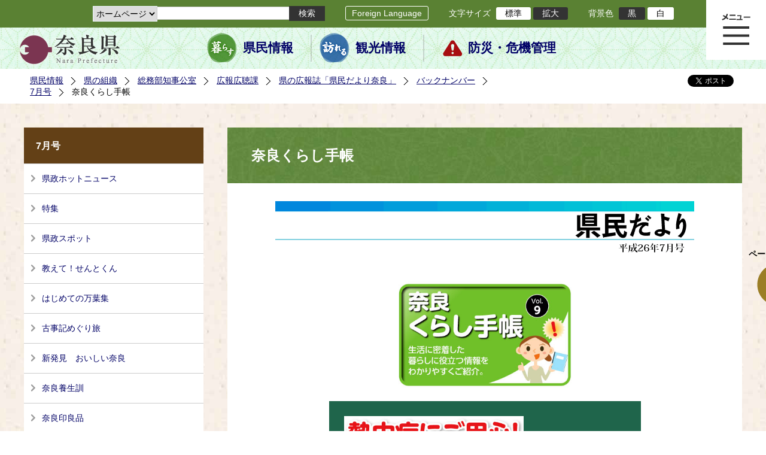

--- FILE ---
content_type: text/html; charset=utf-8
request_url: https://www.pref.nara.jp/36476.htm
body_size: 57516
content:
<!DOCTYPE html PUBLIC "-//W3C//DTD XHTML 1.1//EN" "http://www.w3.org/TR/xhtml11/DTD/xhtml11.dtd">
<html xmlns="http://www.w3.org/1999/xhtml" xml:lang="ja" lang="ja" >
<head >
  <meta http-equiv="Content-Type" content="text/html; charset=utf-8" />
  <title>奈良くらし手帳/奈良県公式ホームページ</title>
  
  <!--framestyle_dhv-->
  <meta name="generator" content="i-SITE PORTAL Content Management System ID=2261a89be4230f7af5eb2301d6660ba4" />
  <meta name="author" content="Nara Prefecture" />
  <meta name="copyright" content="(C) 2008 Nara Prefecture" />
  <meta name="description" content="Nara Prefecture" />
  <meta name="keywords" content="奈良県" />
  <meta name="rawpagename" content="奈良くらし手帳" />
  <meta http-equiv="Content-Script-Type" content="text/javascript" />
  <meta http-equiv="Content-Style-Type" content="text/css" />

  <!--HeaderInfo-->
  <!--ヘッダ情報をタグつきで入れます-->
<script>(function(w,d,s,l,i){w[l]=w[l]||[];w[l].push({'gtm.start':
new Date().getTime(),event:'gtm.js'});var f=d.getElementsByTagName(s)[0],
j=d.createElement(s),dl=l!='dataLayer'?'&l='+l:'';j.async=true;j.src=
'https://www.googletagmanager.com/gtm.js?id='+i+dl;f.parentNode.insertBefore(j,f);
})(window,document,'script','dataLayer','GTM-5ZMPHL6R');</script>
<!-- End Google Tag Manager -->
  <!--HeaderInfoA-->
  
<script src="/scripts/jquery-1.11.1.min.js" type="text/javascript"></script>
<script src="/admin/common.js" type="text/javascript"></script>

  
  <link rel="canonical" href="https://www.pref.nara.jp/36476.htm" />
  <!--BaseCSS-->
  <meta name="viewport" content="width=1500" />
<script type="text/javascript">
//<![CDATA[
var bSmapho;
if(((typeof getCookie == 'function' && getCookie('BrowserViewPort') == '1') || (window.orientation == null &&  screen.width > 420) || $(window).width() > $(window).height()) && !(window.orientation == null && $(window).width() < 400 && window.parent != null && window.parent.$('#smaphoframe').length > 0)){
bSmapho = false;
} else {
$('meta[name="viewport"]').attr('content', 'width=320');
bSmapho = true;}
//]]>
</script>
<link href="/css/portal.css" type="text/css" rel="stylesheet" media="all"  />
<link href="/css/portal_m@d.css" type="text/css" rel="stylesheet" media="all" />

  <!--ModuleCSS-->
  <link href="/css/Browser_C/LTitle_Standard/module@d.css" type="text/css" rel="stylesheet" media="all" />
<link href="/css/Browser/ItemNon/module@d.css" type="text/css" rel="stylesheet" media="all" />
<link href="/css/Browser/ItemNon/103035_12846@d.css" type="text/css" rel="stylesheet" media="all" />
<link href="/css/Browser_C/BreadCrumbs_Standard/module@d.css" type="text/css" rel="stylesheet" media="all" />
<link href="/css/Browser_C/LinkList_Standard/module@d.css" type="text/css" rel="stylesheet" media="all" />
<link href="/css/Browser_C/ItemLink_address/module@d.css" type="text/css" rel="stylesheet" media="all" />
<link href="/css/Browser_C/SiteMapList_GMenu/module@d.css" type="text/css" rel="stylesheet" media="all" />
<link href="/css/Browser/ItemNon/103331_12846@d.css" type="text/css" rel="stylesheet" media="all" />
<link href="/css/Browser_C/Program_ViewerLink/module@d.css" type="text/css" rel="stylesheet" media="all" />
<link href="/css/Browser_C/Program_FileCheck/module@d.css" type="text/css" rel="stylesheet" media="all" />
<link href="/css/Admin/A_PageCSS/103530_12846@d.css" type="text/css" rel="stylesheet" media="all" />
<link href="/css/Admin/A_PageCSS/103037_12846@d.css" type="text/css" rel="stylesheet" media="all" />
<link href="/css/Admin/A_PageCSS/110079_12846@d.css" type="text/css" rel="stylesheet" media="all" />

<script type="text/javascript">
//<![CDATA[
if (typeof i_site === "undefined") { var i_site = {}; }
  i_site.loaded = false;
  i_site.b_isite_reload = false;
  $(function () {

    i_site.loaded = true;
    document.body.style.cursor = 'default';
  });


//]]>
</script>

  <!--HeaderInfo2-->
  <!--CSSやヘッダ情報をタグつきで入れます。外部CSSの下に入ります-->
<link rel="shortcut icon" href="/favicon.ico" type="image/vnd.microsoft.icon" />
<link rel="icon" href="/favicon.ico" type="image/vnd.microsoft.icon" />
<link rel="apple-touch-icon" href="/apple-touch-icon.png" />
  <!--HeaderInfoA2-->
  
  <!--BorderCSS-->
  <style type="text/css">
#IEErrorMessage{display:none;}

</style>

  <!--CommonJavaScript-->
  
  <!--HeaderJavaScrip-->
  <script type="text/javascript" src="/js/resize.js"></script>
<script type="text/javascript" src="/js/search.js"></script>
<script type="text/javascript" src="https://cse.google.com/cse.js?cx=017992427952657336742:pg3vl_jyims"></script>
<link title="colorstyle" media="screen" type="text/css" href="/css/normalstyle.css" rel="stylesheet" />
<script type="text/javascript">
//<![CDATA[ 
function setActiveStyleSheet( title ) {
	if ( (title != "normalstyle")
		&& (title != "blackstyle")) return;
	var i, a, main;
	var links = document.getElementsByTagName("link");
	for( i = 0 ; i < links.length ; i ++ ) {
		a = links[i];
		if( (a.getAttribute("rel") == "stylesheet") && a.getAttribute("title") ) {
			if(a.getAttribute("title") == "colorstyle") {
				a.setAttribute("href", "css/" + title + ".css");
				break;
			}
		}
	}
	setCookie( "style", title, null );  /* 現在利用中のスタイルシートの情報をCookieに記録 */
	return false;
}

(function(){
	var style = getCookie("style");
	if (style) {
		setActiveStyleSheet(style);
	}
})();
//]]>
</script>
</head>
<body >
  <form method="post" action="/36476.htm" id="Form1" enctype="multipart/form-data" onsubmit="while(!i_site.loaded){ if(!confirm(&#39;送信準備が完了していません。再送信しますか？&#39;))return false;}return true;">
<div class="aspNetHidden">
<input type="hidden" name="__VIEWSTATE" id="__VIEWSTATE" value="[base64]/Zx9ay47KrgvC3EpKjhd7GqAopjhyxxoZ7H7EBxpsMLcwwhQ2gXtf4jA5oOo06O5seF6kDGpHag3uo6ax+yq9YvY3eGqqZK5g6jWPsepJy5l1Au5RC1k7hurCjBInyLxJQhAeD37sesWF2E78RyPwsLFEVwIEKWY1UQE+DiAcHb675qlxcbNuXVG7/9tluVlI/7rc0OkTRoden+5Jdzb5vI2506wiJAkL0BreblpkV87sGYUkQ+juLgKe+j9cRlOM6FtyJgqOPZk4NiVNBk27UwFkxpt08HBATErrEiC0lrqGeKFs/Se/qMTwsOGPmS9cPVBJerkkyXu8ibFSWu447zjuXyfXzZBCps5gh4/OTmTy+M7iAVLWq53cEjjvDWGZEq+sbIUZz5mZH/E/nq7Sk/nehx1jG6hfF2akU2H4j/yxP/xh9pc8f5HnEr4BSFarDCmMPt2Oh1zwm48JtMG87ikn8QYdeKi++5ioJjJEeMdnc2SZpFhHRyqAEknUHconsGGGTkOA/eflAYTzr5+W/57xGnlKXWkb28YbCGQugnHoE63jDP4+PasCZ/0vV6wZpmzvCUEEW+Nvvmw0L0hdU2LnNoDvuBkeLWCcdxVn6wgd7PxIKfNyAXfn8WZVcwKt15O9ezHpQsGoqbMKuwTNPxI2fqKdCyQqegJJorwcQedwFXcxx8J1iq1BT5riJ7hQM4udMsxTHkzsbf2Ef15fA9+ofQJmZRWea1Yd/K70rReXgbFOrS+QF1BTA9uM/SXj9Yg9Si6lOh96AC2ZzHTNVze3dF5SBEg42HSGmdpiqMmcNCU8PC/d+NRjaScW8D5RqdBkocT+prPeT3EVmDx4f7npV2tTX2jQ9RWgqyjrZlUWg6npd/mC5irSEZ4b8ZPo7Utrx7MXG3b6ffpSePP4cNHd95sk+4eYiCpgRvWOR0xTKKf0GEsHWIqE5/[base64]/o9DHcdk9pN/f4xyEnb5spEEdrVE7peM7EeYc4BgUzcQew4qo3QKHc8s1WxyVBc0lNazMitdTgxUL7EYZpvbw4OW/rXPCNYheEaIHnoc6EllaQgsxSzPcJW4Ds8Hej6hRywl95zsCptt2StDAP0xVbE5zxhvVbiZ0i1esieo6nusoiiY2gCVg5bAaxkQ3T9dLR6JLsjN5HL5COKVcNZn2eaytlKNSrZtIkRmVzj3UfiPiSdvkz7zUoaNG36UGHt+kulEEe3tPIep4837XgVpG6vjFmSw0p85/3ZtHfFRXsrv37TV7900ftVeYPlhNLDL0FuVmRed8XvBnoEhiixrTgm8Z9mG2wU+blLJTI+KmH5PBBWFVJ7TXy9JLyISFEqSjHxiRuNreR7L9X4yNkGpe3fNUCs/hVzPKvQn+s3CvQ+xweUtmFPf3koxhmS0SJp+18mWVBxBKANMy+7O824RHeZ+aHyGgngjtp4LygsRrlF6k0IdjT+1Fd3tUfB05Ejmq8IbvMcUnSlRSDgFfXaRKrm96e72NXt/7yVQaIvje/gB5TYDz6ckZPugjY3PowTt3hVMaDRv1OEwQl9wnV3d8lSXDdskymfqpeGvheJtE+8CNFxNPeal7lEwlxXW2oKxvuHOC5zGfyoaaZ706qr8jaCeC7JD+eaitnCMqHYwF1uLko0mYRzT+9aDUWLzR/roXm9GWIGQkXdKTe7nQkDXUCp+pjXkVEyCgTkMxWvoo2FVKKX+88YfHWrDa3+j+JBvfbQgBK75QgjNhF4/4KWcpUMyGcccNoww+CJ+zWSNXpT4JFMVm8PG1zWSftgwgvy972GwLJVsEf2dZUw5JZh6Y6ean2GHbn3rWY/[base64]/nXqnDLVzK4EhJnUC8zFKtLKhFtdsaHKeokkl7GQIlsSndmlgHT/ghCoWVeNkrqcqzBHgK4BI4OLpVi/4MDBOuPIMBZ+MeI7VJd/fQ/[base64]/+G4jUbfAo65bxebEm3PRMdJRU0vwzienLElZEPz2x6tj+w+MrUNAlXmhX/r5aPwNO1OwlZE5ALij22Xytyb2ufM4rMu1Qc2uWiuWsNbGT7DKw+keopl7LQ8cLEJu2s+xX06mv1s/uFInEaLRoJ2+XvQZErX+3mCcG9+KXpFevE4bnnh9hz5eUwn50RStGbXMr/3Vka+jk21uQ4Ql5lobl+YRm8u6/25/4FvwlP5oV5fzfK72XiT65lEgiwLzqCZu8NcnTTGPURF9uAV1qJdVwqD1L/19e6gQlcVwvvPhZ+Cc26Aib8PLjaSuAfbRP7qdBlQ4XsXMIVd0LtzvlbuE4Xpr5gVdzjITHVSgijaC0fVi6YX7/PS9/QDntgHbkYRj1Try9D6Q2KtKBK0Zw7WxF24RgQx2tQep9oCGz9/N0vLue7uH4I8Gbh4yHK0aab3r9Oxhwk0fatCD1QcDhjQwd3dvGmpDZ0ggyc+sZtt7w9MfDOuzr17vLAti9AkA8Zd4dme9j02uP/0XHtSOyc4oFblf3jMDSoLYTDmk87L5gzFN0S7N8FYuPtbsxpbUk8XIkjZKdO5CewznWNGl/6WcDFpqX33hLyb0dsaDp4TYyRq5PF3bHhwEkBs0Efz67S2ZtqjUZdv43asdEL7vUotGmqB2sPGT8nogS1kvRbaDCIDi9xExTWgKVa6erGIoS99ZgadKHibp69QWR3ZgGzgGvSk7OjTL1yOsoyDOca8n5D/EoVATyX3oESleISLH2U5X82Ycnh+DnbIckcEsPNlMWeneBtIa35Ds/Rn5t94FYKSRLA/4r9SqllGLbkjnWLoNvjk15zbS8F0QEP+dbjz+MYne0UAopa/QYPmhVM0rS3TO3HJ01WKUei7J/x4q+50bfus93NQx2ciBCKgagjjITPrLmhgmfIeRVZAxvJyXTJ7+38kV6UGma+6MKHeP4F1BVbbHI5cxBvJpQNQ4u/SvxwhG3M01tZ0bvqDAjwNL4JkP7e70ymkMCDjgJnti1gbws095cc9IuSc2WZRb+J5ZoRF/5GRv8TwTh28YNsTSA1Q1hryz54J9RxDLzBMt7vzUwtbRW5bMdvX4Ntd/n5oXyoP4lDwP047cPRSv47fJyzwNWberKrQni1cXRNOP3pt4oLkDqUW2LbA6xYhb/U2Sm3yGT6uwa7ApWx/ojzkZh5v5tVw/kXtik6d7TK1X/6l7so/lqyniGWWHpPJVAvHTOux+VnKI9UH/KT0Hi81wsFdHDiuwUJ+DgNZsg/aoj3g1BB31s8f8Xn1+BIvH/5p1b51Geq20G79VkExinuWyYFgXnJ+PlM7Kv0Yn0SPrgP2gw5b7f+dXBuYABcUKoRWXAw8T8pXnYdS30ZczNk6oGLLLUTG57n53ghYx5oBKwNsTgO3/0sA+o3iyxfVDq3K6Ck+oLO4l7l2ZWlW2sm3ojErRXKNKE6iDy/nn6eJLSQWeeYPW6euz9AQ3iF3TcGnJDmOQ63Dd1s2nmqJMzFavVygLtlaK2heYOM586p5Z0uhZCrs/a+EPSFucPzLiRacStlmC0HaUZXWcFO0hAZIAMQHHr2dEkpQbuUitqh1vQuVRneHHnD8DiY0fEmvqnyLjT1ER9+iJkUC/GlyRszvo4SezGgCVLkyVsjUBzhR7zbCpRrgJc7f/wzx+nxgiovRqRwFhKo5X4C0A7mSorCcBVjDErIJ+ySux9guqb+0g8TbQtKDBScdpBNwXYorZnK1g9WjEnZrVx1oKrtLM59Q31vUiU1ySsi36QuV7AH/rrE5t1aXibrWooaQyY2uK5M7kRjMw63NhDP7Da6OlP+GIzXS75rpPQ+zi0fMXXR4HKbT9dRDQg74s9/9BYhEXfA8Y86TVIJarDObQBcudmwm01EXo1Ua8EGSonpkIDOs3aQMWzHebXYa2BxDCxW8AvamGPuWVjHDknqN4O+q4bvcjgeyUyIbtw9b9q8tn8el04sWyUGvSRxA7OH0TvOUyCCqFBjqzfE3Ap3gsUHIXvMXXqGIpHUHe9RxYs8i2VCVk/btDlZsahYVunCtJ+hXFDK3utYlVv68rPY5khxsrn27abO932ShPP9L2G+c7YLHQQOjYEPEJ4N4piHh7VXWbrL5a9ISY1CRS4z790mFTYFyvi9y4SGDBSBGk+IOHcpBPLgutnKemZ1MH3/F/98Y229bniHOFDehxNh+rqJujOVCoc+hdJHgLb5+mE0yhOJFmAFWv03lqb/spkq6fU3HsFwCdlVfok+yYANNmXXa/[base64]/S23rzgSmJ+UsZDjDgbQRyhSlUdH9Zn6BPlOAo+Z/gv/qJYGynBm98+Fv7JYFIIUfmq+YrsKl6QDbY2ZF46YRTTHuMGYDDtd2W6qyqOveFtW3JwfeRMpx3z/[base64]/P6m6pisnB4QGl0gdp8XkcR5Bz/Ow3f6vgdE/FdowS/mFwM6j86FXbkqVvAKeFCBRf29bDM5FqK1xU9E9cJULpZ3TsVs9SpWN6sOscvTmB8I5QS7C/AsF7BkiI9YQeatEb9Z09ZKhBcC+fTfU4dVDyScn772wEs22MeTXXGd1hJAy3nWIT/mpGIPGhNjQzWm9RKSlYjKDM/dFzKNErx6rCBc9YNd8oM3hBt1xB412xLHgMSRWJNPlEV/RMSmii8nKcEdLZIqO5XkAGSiDls1n43uDM9P/XNDHN3v7Ss52MqT9lYm89WTxFxmkkUSQWlrWlvrE0RfzGgJyE3O0imE3ah7w6UYFubW4DkPyEcDz+1RDs4EQIEbVyT0CWvQk6l/vAhiP5BoglA8YcN4tuqx+GqE8g4EGRgsr2slxlLNCbsMxEZUWY+jaIm7cSNLSe+CfkVQTtZf4fZRMG/pJPshC0vqiwRSzb0ZIkqg/vqyt3TE5cCYI3GYZawDomOBUy5tlj6vXmvyiaPxea3p3paBxkY1OyG9kcRPGexGIMYXjT1RYpwbvwaw2f/INhpvT/oH5/WtfW8Qc6SdpF8wiNZINSDtIM21ivRsLwjYmWtM7w3qi2J3rbLAbXGdwkaTb6cMs1+TSMF9IPm/G4m92ELI/AHS/M9EftrvqZybJcqIij9fcxG9RgPCQjUfAE1MuHhaJday7UOzhMmBgSoIDl1I9GeTiI/Qjyr5c/yxMvHtdQbhobFwIIs9E9tkn/bnFxfMez5P5uvaUmoR2jYaMJKVY5tJVMh13i/eARv7xEN4YzHYlGvk7kb/nyCIPuK8D/8WpllYTibJX9WhulP0ubuWbDiUnbZkXQVvNI=" />
</div>

    
    <div id="NoCookie" style="display:none" class='Error'></div>
    <script type="text/javascript">
    //<![CDATA[
    $(function () {
        if (!doCookieCheck()) {
          document.getElementById('NoCookie').innerHTML = '当サイトではクッキーを使用しているコンテンツがありますので、ブラウザ設定でクッキーを有効にしてご利用ください。 Please Enable Cookies in your Web Browser to Continue.';
          document.getElementById('NoCookie').style.display = '';
        }
    });

    //]]>
    </script>
    
    
    <!--System Menu start-->
    
    <!--System Menu end-->
    <div id="pagetop" class="BodyDef" style="margin-left:auto;margin-right:auto;">
      <input name="roleMenuID" type="hidden" id="roleMenuID" value="36476" />
      <input name="parentMenuID" type="hidden" id="parentMenuID" value="36448" />
      <div id="BaseTable">
        
        <!--HeaderPane start-->
        <div id="HeaderPane">
        
<!--ItemNon start-->

<a id="moduleid128731"></a>





<a id="itemid306536"></a>

<!-- Google Tag Manager (noscript) -->
<noscript><iframe src="https://www.googletagmanager.com/ns.html?id=GTM-5ZMPHL6R"
height="0" width="0" style="display:none;visibility:hidden" title="Google Tag Manager"></iframe></noscript>
<!-- End Google Tag Manager (noscript) -->
<!--ItemNon end-->

<!--BrowserLTitle start-->

<a id="moduleid103213"></a>






	<h1 class="speak">
		奈良くらし手帳
	</h1>
	<div class="readguide">
		<div id="skiplink"><a class="skip_menu" href="#ContentPane">本文へ移動</a></div>
	</div>
<script type="text/javascript">
// <![CDATA[
  if (!location.href.match(/#(itemid|basetable|contentpane)/ig))
  { //アンカー親ページ情報設定
    setCookie('anchorurl', location.href, null);
    setCookie('anchortitle', '奈良くらし手帳', null);
  }
  $(function(){
    $('#HeaderPane').find('div').each(function(){
      if ($(this).is('#glnv')){
         $(".readguide div").after('<div><a class="skip_menu" href="#glnv">メニューへ移動</a></div>');
      }
    });
  });


  // ]]>
  </script>


<!--BrowserLTitle end--><div class="print_none">
<!--ItemNon start-->

<a id="moduleid103035"></a>





<a id="itemid218415"></a>

<div id="Header">
	<div class="logo_block">
		<a class="long" href="/"><img class="logo" title="奈良県公式サイト" alt="奈良県公式サイト" src="/Images/logo.png" /></a>
		<a class="short" href="/"><img class="logo" title="奈良県" alt="奈良県" src="/Images/logo_s.png" /></a>
	</div>
	<div class="toolbar">
		<div class="toolbar_contents">
			<div class="BrowserSearch">
				<div class="search_select">
					<label for="searchA" style="display:none">検索対象選択</label>
					<select name="searchA" id="searchA">
						<option value="3">ホームページ</option>
						<!--<option value="1">HP番号検索</option>
						<option value="2">よくあるご質問</option>-->
					</select>
				</div>
				<div class="search_txt">
					<label for="keyword1" style="display:none">検索</label>
					<input id="keyword1" onblur="if (this.value == '')this.style.background = 'transparent';"  class="TextBox" onfocus="this.style.background = '#fff';" title="検索キーワードを入力してください" onkeypress="javascript:if(event.keyCode==13){googleSearchInlineA(); return false;}" maxlength="255" size="25" name="q" />
					<input title="サイト内検索を実行します" class="SubmitBtn" type="submit" value="検索" onclick="javascript:googleSearchInlineA();return false " />
					<input value="017992427952657336742:pg3vl_jyims" type="hidden" name="cx" />
					<input value="utf-8" type="hidden" name="ie" />
				</div>
			</div>
			<div class="translate">
				<a href="/46485.htm">Foreign Language</a>
			</div>
			<div class="fontsize">
				文字サイズ
				<ul>
					<li title="標準" id="typical" onclick="resize(0)">標準</li>
					<li title="拡大" id="bigger" onclick="resize(1)">拡大</li>
				</ul>
			</div>
			<div class="backround_change">
				背景色
				<ul>
					<li id="changecolor1"><a href="/" title="背景色の変更 黒" onclick="setActiveStyleSheet('blackstyle'); return false;">黒</a></li>
					<li id="changecolor2"><a href="/" title="標準の背景色 白" onclick="setActiveStyleSheet('normalstyle'); return false;">白</a></li>
				</ul>
			</div>
		</div>
	</div>
	<div id="smart_tool">
		<div id="smart_mode_change">
			<div id="smart_mode_change_block">
				<a id="smart_mode_pc_btn" href="javascript:setCookie('BrowserViewPort', '1', null);window.location.reload();">パソコン画面表示</a>
			</div>
		</div>
	</div>
	<div class="sub_navigation">
		<ul>
			<li class="navigation1"><a href="/1.htm">県民情報</a></li>
			<li class="navigation2"><a href="/53839.htm">観光情報</a></li>
			<li class="navigation3"><a href="/1825.htm">防災・危機管理</a></li>
		</ul>
	</div>
</div>
<div class="EndClear"></div>
<div class="sp_adj"></div>
<script type="text/javascript">
//<![CDATA[

$(document).ready(function(){
//ツールクリック
	$("#smart_tool").click(function(){
		$("#smart_tool").toggleClass("smart_tool_act");
		$("#smart_mode_change").toggleClass("smart_tool_on");
		$(".translate").toggleClass("smart_tool_on");
		return true;
	});
});
//]]>
</script>

<script type="text/javascript">
//<![CDATA[

	function googleSearchInlineA(){
		var selectVal = $("select[name='searchA'] option:selected").val();
		
		if (selectVal == "1") {
			var q = $("#keyword1").val();
			if(q.match(/^[0-9]+$/)) {
				$.ajax({
					async: false,
					url: "item/" + q + ".htm" ,
					type: 'POST',
					statusCode: {
						200: function(){
							console.log("200");
							location.href = "item/" + q + ".htm#numsearch_jump";
						}, 
						404: function(){
							console.log("404");
							alert("入力されたHP番号は存在しません。");
							return false;
						}
					}
				});
			} else 
			if(q.match(/[^\x01-\x7E\xA1-\xDF]/)) {
				alert("半角数字で入力してください。");
				return false;
			} else {
				alert("HP番号が入力されていません。");
				return false;
			}

		} else if (selectVal == "2") {
			//alert("準備中");
			var q = $("#keyword1").val();
			location.href = "dd.aspx?menuid=4384&mid=3941&swords=" + q ;

		} else if (selectVal == "3") {
			//alert("全文検索");
			var q = $("#keyword1").val();
			q = encodeURI(q);
			location.href = "/53810.htm?q="+ q ;

		} else {
			return false;
		}

	}

//]]>
</script>
<!--ItemNon end-->
</div><div class="print_none">
<!--BreadCrumbs_Standard start -->

<a id="moduleid103062"></a>





<div class="BreadCrumbs_Standard">
	<div class="ModuleReference">
		<div class="outside_h"></div>
		<div class="outside_b"></div>
		<div class="outside_f"></div>
		<div class="inside_b">
			<div class="p-left">
				
						<h2 class="speak">
							現在位置
						</h2>
						<ol>
					
						<li class="bread">
							<a id="H11_103062_BreadList_ctl01_BreadLink" href="/./">県民情報</a>
							
						</li>
					
						<li class="bread">
							<a id="H11_103062_BreadList_ctl02_BreadLink" href="/1208.htm">県の組織</a>
							
						</li>
					
						<li class="bread">
							<a id="H11_103062_BreadList_ctl03_BreadLink" href="/12371.htm">総務部知事公室</a>
							
						</li>
					
						<li class="bread">
							<a id="H11_103062_BreadList_ctl04_BreadLink" href="/1623.htm">広報広聴課</a>
							
						</li>
					
						<li class="bread">
							<a id="H11_103062_BreadList_ctl05_BreadLink" href="/30222.htm">県の広報誌「県民だより奈良」</a>
							
						</li>
					
						<li class="bread">
							<a id="H11_103062_BreadList_ctl06_BreadLink" href="/30906.htm">バックナンバー</a>
							
						</li>
					
						<li class="bread">
							<a id="H11_103062_BreadList_ctl07_BreadLink" href="/36448.htm">7月号</a>
							
						</li>
					
						<li class="bread">
							
							奈良くらし手帳
						</li>
					
						<li id="LIanc" class="LIanc"></li>
						</ol>
						<script type="text/javascript">
						    // <![CDATA[
						  if (location.href.match(/#(itemid|basetable|contentpane)/ig) && getCookie('anchorurl') != "")
						  {	//アンカー親ページへのリンク表示
						    document.getElementById("LIanc").innerHTML = '(<a href=\"' + getCookie('anchorurl').replace(/[<>\"].*/g,'') + '\"><img title=\"リンク元ページへ戻る\" alt=\"\" src=\"/Images/bread_anc.png\" />' + getCookie('anchortitle').replace(/[<>\"].*/g,'') + '<' + '/a>)';
						  }
						  else
						    document.getElementById("LIanc").style.display = "none";
						    // ]]>
						</script>
					
			</div>
			<div class="p-right">
				<a href="https://twitter.com/share?count=horizontal&amp;lang=ja" class="twitter-share-button">ツイート</a>
				<div id="fb-root"></div>
				<div id="fb-share" class="fb_reset"></div>
				<script charset="utf-8" type="text/javascript">
				// <![CDATA[
				document.write('<div class="fb-like" data-send="false" data-layout="button_count" data-width="190" data-show-faces="true"></div>');
				// ]]>
				</script>
			</div>
		</div>
		<div class="inside_f"></div>
	</div>
</div>
<div class="EndClear"></div>

<!--ツイッター-->
<script charset="utf-8" type="text/javascript">
//<![CDATA[
!function(d,s,id){
  var js,fjs=d.getElementsByTagName(s)[0];
  if(!d.getElementById(id)){js=d.createElement(s);js.id=id;
  js.src="//platform.twitter.com/widgets.js";
  fjs.parentNode.insertBefore(js,fjs);
  }}(document,"script","twitter-wjs");
//]]>
</script>

<script charset="utf-8" type="text/javascript">
//<![CDATA[
(function(d, s, id) {
  var js, fjs = d.getElementsByTagName(s)[0];
  if (d.getElementById(id)) return;
  js = d.createElement(s); js.id = id;
  js.async = true;
  js.src = 'https://connect.facebook.net/ja_JP/sdk.js#xfbml=1&version=v2.12';
  fjs.parentNode.insertBefore(js, fjs);
}(document, 'script', 'facebook-jssdk'));
//]]>
</script>
<!--BreadCrumbs_Standard end--></div><div class="print_none">
<!--ItemNon start-->

<a id="moduleid103250"></a>





<a id="itemid219029"></a>

<!-- スマートフォン調整 -->
<script type="text/javascript">
//<![CDATA[
$(function(){
	if(bSmapho == null || !bSmapho){
	} else {
		var setsp2 = $('<div class="open_sub_menu">サブメニュー表示</div>');
		$(".sp_adj").after(setsp2);
		$(".open_sub_menu").click(function(){
			$("#LeftPane").toggleClass("sp_toggle");
			$("#RightPane").toggleClass("sp_toggle");
			$(".BreadCrumbs_Standard").toggleClass("sp_toggle");
			$("#ContentPane").toggleClass("sp_toggle_off");
			$(".open_sub_menu").toggleClass("sub_menu_toggle");
			return false;
		});
	}
});
//]]>
</script>
<!--ItemNon end-->
</div><div class="print_none">
<!--SiteMapList_Gmenu start　既定：階層2、切り替えリスト表示しない、基準ページ表示しない-->

<a id="moduleid103039"></a>






<div id="Glnav_toggleMenu" title="メニュー表示">メニュー表示</div>
<a class="view_goiken" href="/53164.htm">ご意見箱 ご相談・お問い合わせ　はこちらです。</a>
<div class="B_GNavi" id="glnv">
	<h2>メインメニュー</h2>
	<div class="sub_toolbar">
		<div class="sub_toolbar_head"></div>
		<div class="sub_toolbar_contents">
			<div class="BrowserSearch">
				<div class="search_txt2">
					<label for="keywords2" style="display:none">検索</label>
					<input id="keywords2" onblur="if (this.value == '')this.style.background = 'transparent';"  class="TextBox" type="search" onfocus="this.style.background = '#fff';" title="検索キーワードを入力してください" onkeypress="javascript:if(event.keyCode==13){googleSearchInlineB(); return false;}" maxlength="255" size="25" name="q" />
					<input title="サイト内検索を実行します" class="SubmitBtn" type="submit" value="検索" onclick="javascript:googleSearchInlineB();return false " />
					<input value="017992427952657336742:pg3vl_jyims" type="hidden" name="cx" />
					<input value="utf-8" type="hidden" name="ie" />
				</div>
				<div class="search_radio">
					<fieldset>
						<legend>検索対象選択</legend>
						<input type="radio" id="search_target3" name="searcht" value="3" checked="checked" /><label for="search_target3">ホームページ</label>
						<!--<input type="radio" id="search_target1" name="searcht" value="1" /><label for="search_target1">HP番号検索</label>
						<input type="radio" id="search_target2" name="searcht" value="2" /><label for="search_target2">よくあるご質問</label>-->
					</fieldset>
				</div>
			</div>
			<div class="sub_rightbanner">
				<div class="sub_rightbanner_contents">
					<ul>
						<li class="contents_2"><a href="/42509.htm">よくある質問</a></li>
						<li class="contents_4"><a href="/37223.htm">施設を探す</a></li>
						<li class="contents_1"><a href="/1208.htm">組織から探す</a></li>
					</ul>
					<div class="EndClear"></div>
				</div>
			</div>
		</div>
	</div>
	<div class="MenuListDiv">
		
				<ul>
					<li class="layer0">
						<a class="Title" href="/">ホーム</a>
						<div id="Gmenu0001" class="GNaviFrame">
							<ul>
								<li class="layer1 G01_01"><a class="Sub_Title" href="http://www.police.pref.nara.jp/">警察</a></li>
								<li class="layer1 G01_02"><a class="Sub_Title" href="/1690.htm">議会</a></li>
								<li class="layer1 G01_03"><a class="Sub_Title" href="/1691.htm">教育委員会</a></li>
								<li class="layer1 G01_04"><a class="Sub_Title" href="/53884.htm">電子行政サービス</a></li>
								<li class="layer1 G01_05"><a class="Sub_Title" href="/1623.htm">広報広聴</a></li>
							</ul>
						</div>
					</li>
			
				
				<li class="layer0  ">
				<a class="Title" href="/1260.htm">くらし・環境・税</a>
				
			
				<div id="Gmenu1260" class="GNaviFrame">
<ul>
				<li class="layer1  ">
				<a class="Title" href="/1261.htm">住まい</a>
				
			
				</li>
				<li class="layer1  ">
				<a class="Title" href="/1262.htm">消費・食生活</a>
				
			
				</li>
				<li class="layer1  ">
				<a class="Title" href="/1263.htm">環境・リサイクル</a>
				
			
				</li>
				<li class="layer1  ">
				<a class="Title" href="/1265.htm">税金・ふるさと納税</a>
				
			
				</li>
				<li class="layer1  ">
				<a class="Title" href="/1266.htm">県土づくり</a>
				
			
				</li>
				<li class="layer1  ">
				<a class="Title" href="/1267.htm">防災・防犯</a>
				
			
				</li>
				<li class="layer1  ">
				<a class="Title" href="/1268.htm">景観づくり・まちづくり</a>
				
			
				</li>
				<li class="layer1  ">
				<a class="Title" href="/1272.htm">結婚・子育て・家族・ストップ！児童虐待</a>
				
			
				</li>
				<li class="layer1  ">
				<a class="Title" href="/11678.htm">協働・NPO・ボランティア</a>
				
			
				</li>
				<li class="layer1  ">
				<a class="Title" href="/35789.htm">移住・定住</a>
				
			
				</li>
				<li class="layer1  ">
				<a class="Title" href="/44860.htm">奈良県ひきこもり相談窓口</a>
				</li></ul>
</div>

			
				</li>
				<li class="layer0  ">
				<a class="Title" href="/11677.htm">教育・人権・交流</a>
				
			
				<div id="Gmenu11677" class="GNaviFrame">
<ul>
				<li class="layer1  ">
				<a class="Title" href="/1274.htm">教育・青少年</a>
				
			
				</li>
				<li class="layer1  ">
				<a class="Title" href="/1277.htm">生涯学習・スポーツ・文化</a>
				
			
				</li>
				<li class="layer1  ">
				<a class="Title" href="/1280.htm">人権・男女共同参画</a>
				
			
				</li>
				<li class="layer1  ">
				<a class="Title" href="/1282.htm">海外・国際</a>
				
			
				</li>
				<li class="layer1  ">
				<a class="Title" href="/17431.htm">県立学校</a>
				</li></ul>
</div>

			
				</li>
				<li class="layer0  ">
				<a class="Title" href="/1270.htm">保健・医療・福祉</a>
				
			
				<div id="Gmenu1270" class="GNaviFrame">
<ul>
				<li class="layer1  ">
				<a class="Title" href="/11607.htm">医療</a>
				
			
				</li>
				<li class="layer1  ">
				<a class="Title" href="/11608.htm">健康・保健</a>
				
			
				</li>
				<li class="layer1  ">
				<a class="Title" href="/11609.htm">サービス・制度</a>
				
			
				</li>
				<li class="layer1  ">
				<a class="Title" href="/1273.htm">高齢者・障害者</a>
				</li></ul>
</div>

			
				</li>
				<li class="layer0  ">
				<a class="Title" href="/1284.htm">しごと・産業</a>
				
			
				<div id="Gmenu1284" class="GNaviFrame">
<ul>
				<li class="layer1  ">
				<a class="Title" href="/1285.htm">企業支援・融資・企業立地・商業振興</a>
				
			
				</li>
				<li class="layer1  ">
				<a class="Title" href="/1286.htm">雇用・労働</a>
				
			
				</li>
				<li class="layer1  ">
				<a class="Title" href="/1287.htm">農林水産業</a>
				
			
				</li>
				<li class="layer1  ">
				<a class="Title" href="/1288.htm">土地・都市計画</a>
				
			
				</li>
				<li class="layer1  ">
				<a class="Title" href="/1289.htm">公共工事発注見通し</a>
				
			
				</li>
				<li class="layer1  ">
				<a class="Title" href="/1290.htm">入札等の発注情報（入札公告・結果等）</a>
				
			
				</li>
				<li class="layer1  ">
				<a class="Title" href="/1291.htm">入札・調達手続き</a>
				
			
				</li>
				<li class="layer1  ">
				<a class="Title" href="/1292.htm">環境対策・生活衛生</a>
				
			
				</li>
				<li class="layer1  ">
				<a class="Title" href="/1293.htm">各種免許・資格</a>
				
			
				</li>
				<li class="layer1  ">
				<a class="Title" href="/11240.htm">開発・建築</a>
				
			
				</li>
				<li class="layer1  ">
				<a class="Title" href="/11241.htm">入札・調達</a>
				</li></ul>
</div>

			
				</li>
				<li class="layer0  ">
				<a class="Title" href="/1297.htm">県政情報</a>
				
			
				<div id="Gmenu1297" class="GNaviFrame">
<ul>
				<li class="layer1  ">
				<a class="Title" href="/1300.htm">分野別計画</a>
				
			
				</li>
				<li class="layer1  ">
				<a class="Title" href="/1301.htm">施策紹介</a>
				
			
				</li>
				<li class="layer1  ">
				<a class="Title" href="/14227.htm">採用情報</a>
				
			
				</li>
				<li class="layer1  ">
				<a class="Title" href="/14156.htm">市町村支援</a>
				
			
				</li>
				<li class="layer1  ">
				<a class="Title" href="https://krk401.legal-square.com/HAS-Shohin/page/SJSrbLogin.jsf">条例・規則</a>
				
			
				</li>
				<li class="layer1  ">
				<a class="Title" href="/4884.htm">各種審議会情報</a>
				
			
				</li>
				<li class="layer1  ">
				<a class="Title" href="/1309.htm">統計情報</a>
				
			
				</li>
				<li class="layer1  ">
				<a class="Title" href="http://www3.pref.nara.jp/koho/">県公報</a>
				
			
				</li>
				<li class="layer1  ">
				<a class="Title" href="/35004.htm">行政資料・刊行物目録</a>
				
			
				</li>
				<li class="layer1  ">
				<a class="Title" href="/4755.htm">行財政改革</a>
				
			
				</li>
				<li class="layer1  ">
				<a class="Title" href="/13397.htm">行財政運営の基本方針</a>
				
			
				</li>
				<li class="layer1  ">
				<a class="Title" href="/12186.htm">行政評価</a>
				
			
				</li>
				<li class="layer1  ">
				<a class="Title" href="/44954.htm">オープンデータカタログサイト</a>
				</li></ul>
</div>

			
				</li></ul>
			
		<div class="layer_cover"></div>
		<a href="/53164.htm" class="goiken">ご意見箱 ご相談・お問い合わせ　はこちらです。</a>
	</div>
	<div class="Close_Menu">閉じる</div>
	<div class="EndClear"></div>
</div>
<div class="EndClear"></div>

<script type="text/javascript">
//<![CDATA[

	$(".layer1 a").removeClass("Title").addClass("Sub_Title");
	$("#Glnav_toggleMenu").attr("tabindex", "0");

	$(function gnav(){
		$('.B_GNavi .layer0').each(function(i){
			$(this).addClass('num' + (i+1));
		});

		$("#Glnav_toggleMenu").click(function(){
			$("#glnv").toggleClass("Glnav_toggleMenu_On");
			$("#Glnav_toggleMenu").toggleClass("Glnav_Menu_Close");
		});

		$(".Close_Menu").click(function(){
			$("#glnv").toggleClass("Glnav_toggleMenu_On");
			$("#Glnav_toggleMenu").toggleClass("Glnav_Menu_Close");
		});

		if(bSmapho == null || !bSmapho){
			var busy = 0;
			var Bheight = $(window).height(); // 高さを取得
			var uiheight = Bheight - 360;
			//alert(uiheight);
			$('.B_GNavi #Gmenu0001').addClass("Menu_Open");
			$(".B_GNavi .GNaviFrame ul").css("height", uiheight); 
			$(".B_GNavi .layer_cover").css("height", uiheight); 
			$('.B_GNavi .layer0').hover(function () {
				$('.B_GNavi .layer0').removeClass("select_nav");
				$(this).addClass("select_nav");
				$(this).find('.GNaviFrame').addClass("Menu_Open");
			}, function () {
				$(this).removeClass("select_nav");
				$(this).find('.GNaviFrame').removeClass("Menu_Open");
			});
		} else {
			$(".B_GNavi ul").children(".layer0").each(function(){
					$(this).children(".Title").after('<span class="sp_gltoggle"></span>');
			});
			var clickEventType=((window.ontouchstart!==null)?'click':'touchstart');
			$(".B_GNavi .layer0 .sp_gltoggle").on(clickEventType, function() {
				$(this).next().toggleClass("Menu_Open");
				$(this).toggleClass("layer0_toggle");
			});
		}
	});

//]]>
</script>

<!-- /* キーボード操作 */ -->
<script type="text/javascript">
//<![CDATA[
	$("#Glnav_toggleMenu").on("keydown", function(e) {
		if(typeof e.keyCode === "undefined" || e.keyCode === 13) {
			$("#glnv").toggleClass("Glnav_toggleMenu_On");
			$("#Glnav_toggleMenu").toggleClass("Glnav_Menu_Close");
		}
	});
//]]>
</script>

<!-- /* キーボード操作menu */ -->
<script type="text/javascript">
//<![CDATA[
	$(function(){
		$('.B_GNavi .layer0').focusin(function(e) {
			$(this).addClass("select_nav");
			$(this).find('.GNaviFrame').show("");
		}).focusout(function(e) {
			if($(e.relatedTarget).closest(this).length) { return; }
			$(this).removeClass("select_nav");
			$(this).find('.GNaviFrame').hide("");
		});
	});
//]]>
</script>


<script type="text/javascript">
//<![CDATA[

	function googleSearchInlineB(){
		var radioVal = $("input[name='searcht']:checked").val();
		
		if (radioVal == "1") {
			var q = $("#keywords2").val();
			if(q.match(/^[0-9]+$/)) {
				$.ajax({
					async: false,
					url: "item/" + q + ".htm" ,
					type: 'POST',
					statusCode: {
						200: function(){
							console.log("200");
							location.href = "item/" + q + ".htm#numsearch_jump";
						}, 
						404: function(){
							console.log("404");
							alert("入力されたHP番号は存在しません。");
							return false;
						}
					}
				});
			} else 
			if(q.match(/[^\x01-\x7E\xA1-\xDF]/)) {
				alert("半角数字で入力してください。");
				return false;
			} else {
				alert("HP番号が入力されていません。");
				return false;
			}

		} else if (radioVal == "2") {
			//alert("準備中");
			var q = $("#keywords2").val();
			location.href = "dd.aspx?menuid=4384&mid=3941&swords=" + q ;

		} else if (radioVal == "3") {
			//alert("全文検索");
			var q = $("#keywords2").val();
			q = encodeURI(q);
			location.href = "53810.htm?q="+q;

		} else {
			return false;
		}

	}

//]]>
</script></div></div>
        <!--HeaderPane end-->
        <div id="Middle">
          <!--LeftPane start-->
          <div id="LeftPane">
          
<!--LMenuV_Standard start-->

<a id="moduleid78684"></a>






<div class="LMenuV_Standard">
	<div class="ModuleReference">
		<div class="outside_h"></div>
		<div class="outside_b">
			<h2 id="L3_78684_MTitleCtl">
				7月号
			</h2>
		</div>
		<div class="outside_f"></div>
		<div class="inside_b Menu_list">
			<div class="modoru">
				
			</div>
			
					<ul>
				
					<li>
						<div class="List_item">
							<a id="L3_78684_MenuList_ctl01_LMenuLink" class="LMenuLink" href="/36467.htm">県政ホットニュース</a>
						</div>
						<div class="Description">
							
						</div>
					</li>
				
					<li>
						<div class="List_item">
							<a id="L3_78684_MenuList_ctl02_LMenuLink" class="LMenuLink" href="/36468.htm">特集</a>
						</div>
						<div class="Description">
							
						</div>
					</li>
				
					<li>
						<div class="List_item">
							<a id="L3_78684_MenuList_ctl03_LMenuLink" class="LMenuLink" href="/36469.htm">県政スポット</a>
						</div>
						<div class="Description">
							
						</div>
					</li>
				
					<li>
						<div class="List_item">
							<a id="L3_78684_MenuList_ctl04_LMenuLink" class="LMenuLink" href="/36470.htm">教えて！せんとくん</a>
						</div>
						<div class="Description">
							
						</div>
					</li>
				
					<li>
						<div class="List_item">
							<a id="L3_78684_MenuList_ctl05_LMenuLink" class="LMenuLink" href="/36471.htm">はじめての万葉集</a>
						</div>
						<div class="Description">
							
						</div>
					</li>
				
					<li>
						<div class="List_item">
							<a id="L3_78684_MenuList_ctl06_LMenuLink" class="LMenuLink" href="/36472.htm">古事記めぐり旅</a>
						</div>
						<div class="Description">
							
						</div>
					</li>
				
					<li>
						<div class="List_item">
							<a id="L3_78684_MenuList_ctl07_LMenuLink" class="LMenuLink" href="/36473.htm">新発見　おいしい奈良</a>
						</div>
						<div class="Description">
							
						</div>
					</li>
				
					<li>
						<div class="List_item">
							<a id="L3_78684_MenuList_ctl08_LMenuLink" class="LMenuLink" href="/36474.htm">奈良養生訓</a>
						</div>
						<div class="Description">
							
						</div>
					</li>
				
					<li>
						<div class="List_item">
							<a id="L3_78684_MenuList_ctl09_LMenuLink" class="LMenuLink" href="/36475.htm">奈良印良品</a>
						</div>
						<div class="Description">
							
						</div>
					</li>
				
					<li>
						<div class="List_item">
							<a id="L3_78684_MenuList_ctl10_LMenuLink" class="LMenuLink" href="/36476.htm">奈良くらし手帳</a>
						</div>
						<div class="Description">
							
						</div>
					</li>
				
					<li>
						<div class="List_item">
							<a id="L3_78684_MenuList_ctl11_LMenuLink" class="LMenuLink" href="/36477.htm">奈良ゆかり探訪</a>
						</div>
						<div class="Description">
							
						</div>
					</li>
				
					<li>
						<div class="List_item">
							<a id="L3_78684_MenuList_ctl12_LMenuLink" class="LMenuLink" href="/36478.htm">ぐるっと道の駅</a>
						</div>
						<div class="Description">
							
						</div>
					</li>
				
					<li>
						<div class="List_item">
							<a id="L3_78684_MenuList_ctl13_LMenuLink" class="LMenuLink" href="/36481.htm">うふふ川柳</a>
						</div>
						<div class="Description">
							
						</div>
					</li>
				
					<li>
						<div class="List_item">
							<a id="L3_78684_MenuList_ctl14_LMenuLink" class="LMenuLink" href="/36483.htm">ふるさと奈良への便り</a>
						</div>
						<div class="Description">
							
						</div>
					</li>
				
					</ul>
				
		</div>
		<div class="inside_f"></div>
	</div>
</div>
<div class="EndClear"></div>

<!--LMenuV_Standard end--></div>
          <!--LeftPane end-->
          <!--ContentPane start-->
          <div id="ContentPane">
          
<!--LTitle_cap start-->

<a id="moduleid103063"></a>






<div class="gn0">

<div class="Lmenu_title">
	<div class="ModuleReference">
		<div class="outside_h"></div>
		<div class="outside_b"></div>
		<div class="outside_f"></div>
		<div class="inside_b">
			<span class="Title_text">
				奈良くらし手帳
			</span>
		</div>
		<div class="inside_f"></div>
	</div>
</div>
<div class="EndClear"></div>

</div>
<!--LTitle_cap end-->
<!--Item start-->

<a id="moduleid68232"></a>





<a id="itemid123151"></a>

<div class="Item_Standard">
	<div class="ModuleReference">
		<div class="outside_h"></div>
		<div class="outside_b"></div>
		<div class="outside_f"></div>
		<div class="inside_b">
				<div class="Contents">
					
					<table width="700" align="center" border="0" cellspacing="0" cellpadding="0">
    <tbody>
        <tr>
            <td align="center" valign="middle" style="background-image: url(secure/123008/hp_rogo.gif); background-repeat: no-repeat; background-position: center top; height: 90px;">&nbsp;</td>
        </tr>
    </tbody>
</table>
<br />
<center><br />
<img alt="" width="300" style="border: 0px solid;" src="/secure/123008/16_a.jpg" /></center>
<table width="521" align="center" border="0" cellpadding="10">
    <tbody>
        <tr>
            <td align="left" style="width: 497px;">
            <h2><img alt="" width="300" style="border: 0px solid;" src="/secure/123008/16_01.jpg" /> </h2>
            <br />
            　奈良県では昨年、延べ700人以上が熱中症で搬送されています。
            <p><span style="color: #ff0000;">高齢者や乳幼児は、特に注意！</span><br />
            　高齢者は、暑さやのどの渇きに対する感覚が鈍くなりがちです。また若年者に比べて体内の水分量が少なく、発汗などの体温調節機能も低下します。<br />
            　乳幼児は、体温調節機能が十分に発達していません。また晴れた日には地面に近いほど気温が高くなるため、大人以上に暑い環境にさらされています。<br />
            <img alt="" width="500" style="border: 0px solid;" src="/secure/123008/16_02.jpg" /><br />
            <img alt="" width="500" style="border: 0px solid;" src="/secure/123008/16_03.jpg" /></p>
            <p><img alt="" width="300" style="border: 0px solid;" src="/secure/123008/16_04.jpg" /><br />
            　熱中症予防の基本は、暑さを避けることと、こまめに水分を補給することです。</p>
            <p>・外出時は涼しい服装で、また日傘や帽子も効果的です。　<br />
            <img alt="" width="300" style="border: 0px solid;" src="/secure/123008/16_05.jpg" /> 　　　<br />
            ・室内でも油断禁物！室内でも熱中症を発症し、救急搬送されるケースがあります。エアコンや扇風機などを上手に利用しましょう。<br />
            <img alt="" width="300" style="border: 0px solid;" src="/secure/123008/16_06.jpg" /> <br />
            ・「のどが渇いた」と感じた時は、すでにかなりの水分不足！のどが渇く前、暑い所に出る前から水分を補給しておくことが大切です。</p>
            <p><img alt="" width="300" style="border: 0px solid;" src="/secure/123008/16_07.jpg" /><img alt="" width="300" style="border: 0px solid;" src="/secure/123008/16_08.jpg" /><br />
            <span style="color: #ff0000;">(1)涼しい場所へ移動させる　<br />
            (2)衣服を脱がせ身体を冷やす<br />
            (3)水分・塩分を補給する</span></p>
            <p><img alt="" width="500" style="border: 0px solid;" src="/secure/123008/16_09.jpg" /></p>
            </td>
        </tr>
        <tr bgcolor="#ffffff">
            <td><center>
            <p>問　県保健予防課　TEL　0742-27-8612　FAX 0742-27-8262</p>
            </center></td>
        </tr>
    </tbody>
</table>
<map name="Map" id="Map">
</map>
<p style="text-align: center;"><a href="/dd.aspx?menuid=35819"><br />
<br />
＜　　前回（2014.5月号vol.8）へ<br />
<br />
<br />
<br />
</a></p>
<map name="Map" id="Map">
</map>

					
				</div>
		</div>
		<div class="inside_f"></div>
	</div>
</div>
<div class="EndClear"></div>
<!--Item end-->
<!--ItemLink start-->

<a id="moduleid16292"></a>





<a id="itemid17123"></a>



<div class="address_head"></div>
<div class="address_body">
<h3>お問い合わせ</h3><address><span class="toptitle"><a href="/1623.htm">広報広聴課</a></span><br />
〒
630-8501<span class="spacer" style="display:inline-block;width:5px;"> </span>奈良市登大路町30<br />報道・広報制作係<span class="spacer" style="display:inline-block;width:5px;"> </span>TEL
：
0742-27-8325<br />デジタル広報係<span class="spacer" style="display:inline-block;width:5px;"> </span>TEL
：
0742-27-8056<br />県民相談広聴係<span class="spacer" style="display:inline-block;width:5px;"> </span>TEL
：
0742-27-8327<span class="spacer"><span class="smartoff">　/　</span><br class="smarton" /></span>FAX
：
0742-22-8653<br />相談ならダイヤル<span class="spacer" style="display:inline-block;width:5px;"> </span>TEL
：
0742-27-1100<br /></address>
<div class="EndClear"></div></div>
<div class="address_foot"></div>
<!--ItemLink end-->
<!--Program start-->

<a id="moduleid110147"></a>





<!--Insert HTML here-->
<div class="print_none">
	<div id="viewer_link" class="viewer" style="display: none;">
		<div class="smartoff"><a title="ビューワソフトのダウンロードリンク" href="/56906.htm">添付資料を見るためにはビューワソフトが必要な場合があります。詳しくはこちらをご覧ください。 </a></div>
		<div class="smarton">スマートフォンでご利用されている場合、Microsoft Office用ファイルを閲覧できるアプリケーションが端末にインストールされていないことがございます。その場合、Microsoft Officeまたは無償のMicrosoft社製ビューアーアプリケーションの入っているPC端末などをご利用し閲覧をお願い致します。</div>
	</div>
	<div class="EndClear"></div>
</div>
<script type="text/javascript">
//<![CDATA[
$(function(){
  $("a[href]").each(function(){
    var href = "/"+$(this).attr("href");
    if ((-1 != href.search(/.pdf$/))
      ||(-1 != href.search(/.doc$/))
      ||(-1 != href.search(/.xls$/))
      ||(-1 != href.search(/.docx$/))
      ||(-1 != href.search(/.xlsx$/))) 
    {
      $("#viewer_link").css("display", "block");
      return false;
    }
  })
});
//]]>
</script>
<!--Program end--></div>
          <!--ContentPane end-->
          <!--RightPane start-->
          <div id="RightPane">
          <div class="print_none">
<!--LinkList_Standard start-->

<a id="moduleid57257"></a>






<div class="LinkList_Standard">
	<div class="ModuleReference">
		<div class="outside_h"></div>
		<div class="outside_b">
			<h2 id="R1_57257_MTitleCtl" class="Fix_header2 shadow">
				
				<span class="info_title">県民だより奈良</span>
				
				<span class="info_link">
					
				</span>
			</h2>
		</div>
		<div class="outside_f"></div>
		<div class="inside_b Menu_list">
			<div class="op_control">
				
				
			</div>
			
					<ul>
				
					<li>
						<a id="itemid93164"></a>
						
						<a id="R1_57257_BlogList_ctl01_TitleLink" class="titleLink" href="/30906.htm">月別バックナンバー</a>
						
					</li>
				
					<li>
						<a id="itemid113561"></a>
						
						<a id="R1_57257_BlogList_ctl02_TitleLink" class="titleLink" href="/dd.aspx?menuid=34343">コーナー別</a>
						
					</li>
				
					</ul>
				
			<div class="page_control">
				
				
			</div>
		</div>
		<div class="inside_f"></div>
	</div>
</div>
<div class="EndClear"></div></div>
<!--Item start-->

<a id="moduleid84644"></a>





<a id="itemid166874"></a>

<div class="Item_Standard">
	<div class="ModuleReference">
		<div class="outside_h"></div>
		<div class="outside_b"></div>
		<div class="outside_f"></div>
		<div class="inside_b">
				<div class="Contents">
					
					<p><a href="/44820.htm"><img style="width: 160px;" alt="マチイロロゴ画像" src="/secure/166874/rogo.png" /></a></p>
<p>スマホアプリ「マチイロ」でも電子書籍版がご覧になれます。<br />
<a href="/44820.htm">詳しくはこちら</a></p>

					
				</div>
		</div>
		<div class="inside_f"></div>
	</div>
</div>
<div class="EndClear"></div>
<!--Item end--><div class="print_none">
<!--Item start-->

<a id="moduleid77361"></a>





<a id="itemid149027"></a>

<div class="Item_Standard">
	<div class="ModuleReference">
		<div class="outside_h"></div>
		<div class="outside_b"></div>
		<div class="outside_f"></div>
		<div class="inside_b">
				<div class="Contents">
					
					<p><a href="http://www.nara-ebooks.jp/"><img style="width: 170px;" alt="nara ebooksへのリンク" src="/secure/149027/ebooksbana-.jpg" /></a></p>
<p>電子書籍ポータルサイト「奈良ebooks」でもご覧になれます。<br />
<a href="http://www.nara-ebooks.jp/">詳しくはこちら</a></p>

					
				</div>
		</div>
		<div class="inside_f"></div>
	</div>
</div>
<div class="EndClear"></div>
<!--Item end--></div></div>
          <!--RightPane end-->
        </div>
        <div class="EndClear">
        </div>
        <!--FooterPane start-->
        <div id="FooterPane">
        <div class="print_none">
<!--ItemNon start-->

<a id="moduleid103331"></a>





<a id="itemid219265"></a>

<div class="pagetop_box" title="ページの先頭へ"><a href="#pagetop">ページの先頭へ</a></div>

<script type="text/javascript">
//<![CDATA[

$(function(){
  var topBtn = $('.pagetop_box');

  $(window).scroll(function() {
    if ($(this).scrollTop() > 300) {
      topBtn.stop().animate({
        'right': '20px'
      }, 200, 'linear');
    } else {
      topBtn.stop().animate({
        'right': '-200px'
      }, 200, 'linear');
    }
  });
});
//]]>
</script>
<!--ItemNon end-->
</div><div class="print_none">
<!--ItemNon start-->

<a id="moduleid103038"></a>





<a id="itemid218416"></a>

<div id="Footer">
	<div class="Footer_h"></div>
	<div class="Footer_logo_block"><a href="/"><img class="footer_logo" title="奈良県" alt="奈良県" src="/Images/logo_s.png" /></a></div>
	<div class="Footer_contents">
		<ul>
			<li><a href="/1374.htm">個人情報の取り扱いについて</a></li>
			<li><a href="/1375.htm">リンク・著作権・免責事項</a></li>
			<li><a href="/1376.htm">ウェブアクセシビリティ</a></li>
		</ul>
		<address>奈良県庁　〒630-8501　奈良市登大路町30　 <a href="/1203.htm">地図・アクセス</a></address>
		<div class="Inquiry">県庁代表電話番号： 0742-22-1101　 <a href="/1208.htm">県庁各課室への電話番号はこちら</a> (受付：午前8時30分～午後5時15分）</div>
		<div class="Footer_copyright">(C) 2023 Nara Prefecture</div>
	</div>
</div>
<div class="EndClear"></div>
<!--ItemNon end-->
</div><div class="print_none">
<!--ItemNon start-->

<a id="moduleid16285"></a>





<a id="itemid17113"></a>

 <script type="text/javascript">
// <![CDATA[
 //resize.jsのfunction setsize()参照
 setsize(getCookie("FontSize"));
 //]]> </script> 
<!--ItemNon end-->
</div><div class="print_none">
<!--ItemNon start-->

<a id="moduleid103251"></a>





<a id="itemid219033"></a>

<!-- スマートフォン切り替え -->
<div id="smart_mode_change2">
	<div id="smart_mode_change_block2">
		<a id="smart_mode_sf_btn" href="javascript:setCookie('BrowserViewPort', null, null);window.location.reload();">スマートフォン表示</a>
	</div>
</div>
<script type="text/javascript">
// <![CDATA[
if (window.orientation != null && $(window).width() < $(window).height()
&& (getCookie('BrowserViewPort') == '1' || $(window).width() >=1500))
{
$('#smart_mode_change2').attr('style', 'display:block');
}
// ]]>
</script>

<!-- スマートフォンtable調整 -->
<script type="text/javascript">
//<![CDATA[
$(document).ready(function(){
	if(typeof bSmapho === "undefined" || !bSmapho)
		return;
	var set1 = $('<div class="Sp_ViewTable_Scroll"></div>');

	$("#Middle .Contents").find("table").each(function(){
		$(this).wrap(set1);
	});

});
//]]>
</script>

<!--ItemNon end-->
</div>
<!--Program start-->

<a id="moduleid110078"></a>





<!--Insert HTML here-->
<script type="text/javascript">
//<![CDATA[
$(function(){

	var DocumentPatterns = "*.csv,*.doc,*.txt,*.docx,*.xls,*.xlsx,*.pdf,*.ppt,*.pptx,*.lzh,*.lha,*.zip,*.rtf,*.rtx,*.jtd,*.xml,*.sgm,*.gif,*.png,*.jpg,*.jpe,*.jpeg".split(",");
	$.each(DocumentPatterns,function(){
		var file_ext = this.replace("*.","");
		$('[href$=".'+file_ext+'"]').each(function(){
			var anchor = $(this);
			if ( anchor.hasClass("noicon") ) {
			}
			else if (0 == $("img", this).length) {
			  anchor.addClass(file_ext);
			}
			//var _gaq = { push: function(m){ if (console) console.log(m); } };
			if ("undefined" == typeof(_gaq)) {
				if (!(anchor.hasClass("notrack"))&&(null == anchor.attr("onclick"))){
					var trackPageviewId = encodeURI(anchor.attr("href").replace(/\?.*/,""));
					anchor.click(function(){
						_gaq.push(['_trackPageview', trackPageviewId]);
					});
				}
			}
		});
	});

	$("#Middle a[href*='www3']").each(function(){
		if ( $(this).hasClass("titleLink") ) {
			$(this).attr("class","noicon titleLink");
		} else {
			$(this).attr("class","noicon");
		}
	});

	  //$(".Contents a[href]").each(function(){
  $("a[href]").each(function(){
    if ( $(this).hasClass("noicon") ) {
      //do nothing
    }
    else if (0 == $("img", this).length) {
      var href = "/" + $(this).attr("href");
      if (-1 != href.search(/:\/\//))
      {
        var loc = "" + window.location;
        var googleloc = "www-pref-nara-jp.translate.goog";
        var transloc = "www-pref-nara-jp.translate.goog";
        var adploc = "mt.adaptive-techs.com";
        var this_domain = loc.replace(/^[a-z]+:\/\//,"").replace(/\/.*/,"");
        var href_domain = href.replace(/^[a-z]+:\/\//,"").replace(/\/.*/,"");
        if (this_domain != href_domain && googleloc != window.location.host && transloc != window.location.host && adploc != window.location.host) {
          //alert("this_domain: " + this_domain + ", href_domain: " + href_domain);
          $(this).addClass("other_link");
          if ("" == $(this).attr("title"))
          { 
            $(this).attr("title", "外部サイトへのリンク");
          }
          $("<img class='or_icon' src='/Images/link_icon.gif' alt='外部サイトへのリンク' />").appendTo($(this));
        }
      }
    }
    else if (1 == $("img", this).length) {
      var href = "/" + $(this).attr("href");
      if (-1 != href.search(/:\/\//))
      {
        var loc = "" + window.location;
        var this_domain = loc.replace(/^[a-z]+:\/\//,"").replace(/\/.*/,"");
        var href_domain = href.replace(/^[a-z]+:\/\//,"").replace(/\/.*/,"");
        if (this_domain != href_domain) {
          //alert("this_domain: " + this_domain + ", href_domain: " + href_domain);
       $("img", this).each(function(){
         var img = $(this);
         var title = img.attr("title");
         if (title == null           || (-1 == title.indexOf("外部サイト"))
           && (-1 == title.indexOf("外部リンク")))
         {
           if (title == null || 0 == title.length) {
             title = "外部サイトへのリンク";
           }
           else {
             title = "外部サイトへのリンク "  + title;
           }
           img.attr("title", title);
         }
       });
        }
      }
    }
  });

});
//]]>
</script>
<!--Program end--></div>
        <!--FooterPane end-->
      </div>
    </div>
    <!--AlertJavaScrip-->
    
  
<div class="aspNetHidden">

	<input type="hidden" name="__VIEWSTATEGENERATOR" id="__VIEWSTATEGENERATOR" value="0E8925E6" />
	<input type="hidden" name="__EVENTVALIDATION" id="__EVENTVALIDATION" value="UXa+HdLLZqKBvrnMzV+XiZJjj0s1yIoLRqdFigtXg/ZWtEnCo5aRkwd+iSVIzpqerTXipvIHDI27G/mOqLt9zK7tinTRUymootb6UbZPopw+TbpRu2pB6QFrRllvdLJkM96Ao8lW2G01SVIoCOD+bwrWp3psXnYlSxQvgFKwktXyVfcR" />
</div></form>
</body>
</html>
